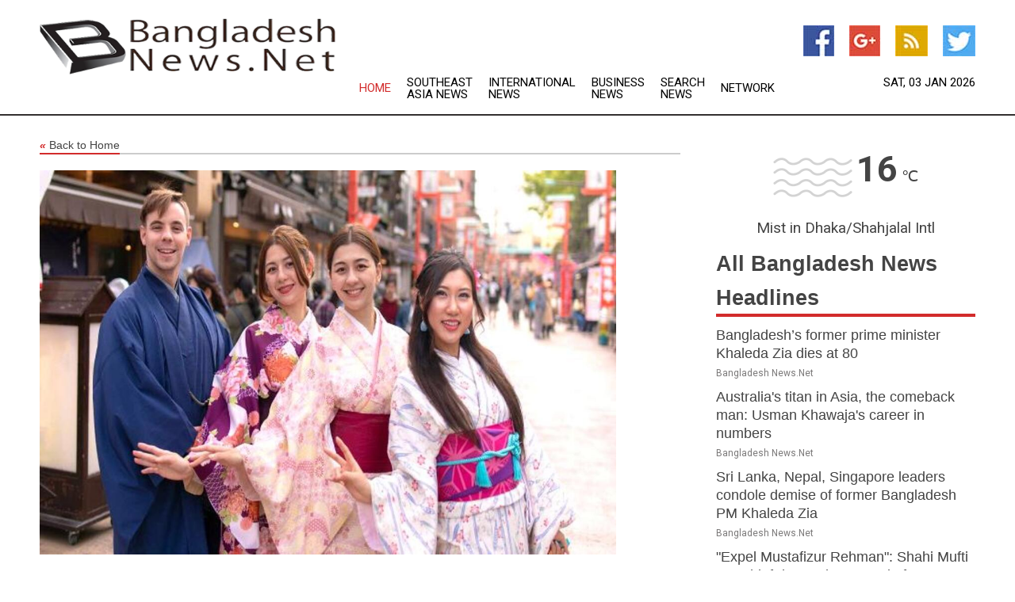

--- FILE ---
content_type: text/html; charset=utf-8
request_url: https://www.bangladeshnews.net/news/274038848/tourists-in-japan-pass-pre-pandemic-levels-in-october
body_size: 14073
content:
<!doctype html>
<html lang="en">
<head>
    <meta name="Powered By" content="Kreatio Platform" />
  <link rel="canonical" href="https://www.bangladeshnews.net/news/274038848/tourists-in-japan-pass-pre-pandemic-levels-in-october"/>
  <meta charset="utf-8"/>
  <meta http-equiv="X-UA-Compatible" content="IE=edge"/>
  <meta name="viewport" content="width=device-width, initial-scale=1, maximum-scale=1, user-scalable=no"/>
    <title>Tourists in Japan pass pre-pandemic levels in October</title>
  <meta name="title" content="Tourists in Japan pass pre-pandemic levels in October">
  <meta name="description" content="Official data showed that visitors to Japan in October exceeded pre-COVID-19 pandemic levels, indicating a full recovery for the first time since border controls were relaxed last year"/>
  <meta name="keywords" content="TOKYO, Japan, visitors to Japan, pre-COVID-19 pandemic levels, Japan National Tourism Organization, foreign visitors, travel restrictions"/>
  <meta name="news_keywords" content="bangladesh news, newspapers, the daily star, independent, prothom alo, dhaka, the new nation, bangla radio, tourism bangladesh" />
  <meta name="robots" content="index, follow" />
  <meta name="revisit-after" content="1 Day" />
  <meta property="og:title" content="Tourists in Japan pass pre-pandemic levels in October" />
  <meta property="og:site_name" content="Bangladesh News" />
  <meta property="og:url" content="https://www.bangladeshnews.net/news/274038848/tourists-in-japan-pass-pre-pandemic-levels-in-october" />
  <meta property="og:description" content="Official data showed that visitors to Japan in October exceeded pre-COVID-19 pandemic levels, indicating a full recovery for the first time since border controls were relaxed last year"/>
  <meta property="og:image" content="https://image.chitra.live/api/v1/wps/2951b0e/2f6d04b4-4249-4826-bff4-67d7852c20d4/0/cus1700196719487-600x315.jpg" />
  <meta property="og:type" content="article" />
  <meta property="og:locale" content="en_US" />
  <meta name="twitter:card" content="summary_large_image" />
  <meta name="twitter:site" content="@Bangladesh News" />
  <meta name="twitter:title" content="Tourists in Japan pass pre-pandemic levels in October" />
  <meta name="twitter:description" content="Official data showed that visitors to Japan in October exceeded pre-COVID-19 pandemic levels, indicating a full recovery for the first time since border controls were relaxed last year"/>
  <meta name="twitter:image" content="https://image.chitra.live/api/v1/wps/2951b0e/2f6d04b4-4249-4826-bff4-67d7852c20d4/0/cus1700196719487-600x315.jpg" />

  <link rel="shortcut icon" href="https://assets.kreatio.net/web/newsnet/favicons/favicon.ico"/>
  <link rel="stylesheet" type="text/css" href="https://assets.kreatio.net/web/newsnet/css/foundation.min.css">
  <link rel="stylesheet" type="text/css" href="https://assets.kreatio.net/web/newsnet/css/red_style.css">
  <link rel="stylesheet" type="text/css" href="https://cdnjs.cloudflare.com/ajax/libs/font-awesome/4.6.3//css/font-awesome.css">
  <script src="https://assets.kreatio.net/web/newsnet/js/app.js"></script>
  <link rel="stylesheet" href="https://cdnjs.cloudflare.com/ajax/libs/tinymce/6.8.2/skins/ui/oxide/skin.min.css">
  <script async src='https://securepubads.g.doubleclick.net/tag/js/gpt.js'></script>
  <script src='https://www.google.com/recaptcha/api.js'></script>
  <script>window.googletag = window.googletag || {cmd: []};
  googletag.cmd.push(function () {
      googletag.defineSlot('/21806386006/Bigpond_TOP/uaenews.net', [[970, 250], [728, 90], [970, 90]], 'div-gpt-ad-3852326-1')
          .addService(googletag.pubads());
      googletag.defineSlot('/21806386006/Bigpond_TOP/uaenews.net', [[300, 250], [300, 600], [160, 600], [120, 600], [320, 50]], 'div-gpt-ad-3852326-2')
          .addService(googletag.pubads());
      googletag.defineOutOfPageSlot('/21806386006/Bigpond_TOP/uaenews.net', 'div-gpt-ad-3852326-3')
          .addService(googletag.pubads());
      googletag.defineSlot('/21806386006/Bigpond_TOP/uaenews.net', [[1, 1]], 'div-gpt-ad-3852326-4')
          .addService(googletag.pubads());

      googletag.pubads().enableSingleRequest();
      googletag.pubads().collapseEmptyDivs();
      googletag.pubads().setCentering(true);
      googletag.enableServices();
  });</script>
  <script async src="https://paht.tech/c/uaenews.net.js"></script>

  <script type="text/javascript">
      window._mNHandle = window._mNHandle || {};
      window._mNHandle.queue = window._mNHandle.queue || [];
      medianet_versionId = "3121199";
  </script>
    <!-- taboola-->
    <script type="text/javascript">
        window._taboola = window._taboola || [];
        _taboola.push({article: 'auto'});
        !function (e, f, u, i) {
            if (!document.getElementById(i)) {
                e.async = 1;
                e.src = u;
                e.id = i;
                f.parentNode.insertBefore(e, f);
            }
        }(document.createElement('script'),
            document.getElementsByTagName('script')[0],
            '//cdn.taboola.com/libtrc/newsnet-network/loader.js',
            'tb_loader_script');
        if (window.performance && typeof window.performance.mark == 'function') {
            window.performance.mark('tbl_ic');
        }
    </script>
    <!--taboola-->
  <style>
      .tox .tox-statusbar {
          display: none !important;
      }
      .red{
          color: red;
      }
      .text h1,
      .text h2,
      .text h3,
      .text h4,
      .text h5,
      .text h6{
          font-size: 24px !important;
          font-weight: 700 !important;
      }
  </style>
</head>
<body>
<!-- header -->
  <!-- Component :: Main-Header--> 
<div class="row expanded header">
  <div class="large-4 columns logo hide-for-small-only">
    <a href="/"><img src="https://assets.kreatio.net/nn_logos/bangladesh-news.png" alt="Bangladesh News"></a></div>

  <div class="large-6 columns navigation">
    <div class="title-bar show-for-small-only"
         data-responsive-toggle="navigation-menu" data-hide-for="medium">
      <button class="menu-icon" type="button" data-toggle></button>
      <div class="title-bar-title" style="margin: 0 20px;">
        <a href="/"><img width="200px" src="https://assets.kreatio.net/nn_logos/bangladesh-news.png"></a>
      </div>
    </div>
    <div class="top-bar" id="navigation-menu">
      <div class="top-bar-left">
        <ul class="dropdown menu" data-dropdown-menu>
          <li class="active"><a href="/">Home</a></li>
            <li>
              <a href="/category/southeast-asia-news">Southeast Asia
                News</a>
            </li>
            <li>
              <a href="/category/breaking-international-news">International
                News</a>
            </li>
            <li>
              <a href="/category/breaking-business-news">Business
                News</a>
            </li>
          <li><a href="/archive">Search News</a></li>
          <li><a href="http://www.themainstreammedia.com/">Network</a></li>
        </ul>
      </div>
    </div>
  </div>

  <div class="large-2 columns socail_icon hide-for-small-only">
    <ul class="menu float-right">
      <li><a href="http://www.facebook.com/pages/Bangladesh-News/120689814658705" target="_blank"><img
        src="https://assets.kreatio.net/web/newsnet/images/facebook.jpg"
        alt="facebook"></a></li>
      <li><a href="https://plus.google.com/113459369939959600799" target="_blank"><img
        src="https://assets.kreatio.net/web/newsnet/images/google_pls.jpg"
        alt="google"></a></li>
      <li><a href="https://feeds.bangladeshnews.net/rss/ba01aa42514dc37d" target="_blank"><img
        src="https://assets.kreatio.net/web/newsnet/images/rss_feed.jpg"
        alt="rss"></a></li>
      <li><a href="https://twitter.com/BangladeshNews1" target="_blank"><img
        src="https://assets.kreatio.net/web/newsnet/images/twitter.jpg"
        alt="twitter"></a></li>
    </ul>
    <div class="datemain float-right hide-for-small-only" id="bnn-date"></div>


  </div>
</div>


<!-- End of header -->

<!-- Ads -->
<div class="row expanded ad_temp">

  <!-- Ad 728x90 (TOP) -->
  <div
    class="large-12 medium-12 columns text-left top_add hide-for-small-only">

    <center>
      <div id='div-gpt-ad-3852326-1'>
        <script>
            googletag.cmd.push(function () {
                googletag.display('div-gpt-ad-3852326-1');
            });
        </script>
      </div>
    </center>

  </div>
  <!-- End of ad -->

</div>
<!-- End of ads -->


<div class="row expanded content">
  <div class="large-9 medium-8 columns left_content">
    <div class="row expanded breadcrum">
      <div class="large-12 medium-12 columns">
        <h4>
          <span><a href="/"><i>«</i>Back to Home</a></span>
        </h4>
      </div>
    </div>
    <div class="row expanded single_news">
  <div class="large-12 columns">
    <div class="article_image">
        <img src="https://image.chitra.live/api/v1/wps/ea91a50/2f6d04b4-4249-4826-bff4-67d7852c20d4/0/cus1700196719487-1156x770.jpg" alt="Tourists in Japan pass pre-pandemic levels in October" width="100%">
    </div>
    <div class="title_text">
      <h2>
        <a href="#">Tourists in Japan pass pre-pandemic levels in October</a>
      </h2>
      <p>Robert Besser
        <br>20 Nov 2023, 03:43 GMT+
          </p>
    </div>
    <div class="detail_text">
      <div class="text">
            <p>TOKYO, Japan: Official data released this week showed that visitors to Japan in October exceeded pre-COVID-19 pandemic levels, indicating a full recovery for the first time since border controls were relaxed last year.</p> <p>Data from the Japan National Tourism Organization (JNTO) showed that the number of foreign visitors for business and leisure rose to 2.52 million in October, from 2.18 million in September.</p> <p>Visitor numbers rose to 100.8 percent of 2019 levels before the start of COVID-19, which led to the adoption of travel restrictions around the world.</p> <p>Ending some of the world's strictest border restrictions in October 2022, Japan resumed visa-free travel for many countries, eventually scrapping all remaining controls in May.</p> <p>Boosted by a weakening yen that made Japan a cost-effective destination, visitor arrivals exceeded two million for each of the five months through October.</p> <p>The JNTO said that the October figures were supported by a recovery in international flights to 80 percent of pre-pandemic levels, as well as strong demand from Southeast Asia, North America, Europe and Australia, while travelers from Canada, Mexico, and Germany reached all-time highs for any month.</p> <p>However, visitors from mainland China are still 65 percent below October 2019 figures, when Chinese visitors accounted for nearly a third of all visitors and 40 percent of all tourist spending in Japan.</p> <p>JNTO data showed that some 20 million people visited Japan in the first ten months of 2023, compared with the record of around 32 million in 2019.</p> <p> </p> <p> </p>
        <p></p>
      </div>
    </div>
  </div>
  <div class="large-12 medium-12 columns share_icon">
    <h3>
      <span><a href="#">Share article:</a></span>
    </h3>
    <div class="sharethis-inline-share-buttons"></div>
  </div>
  <div class="large-12 medium-12 columns hide-for-small-only">
    <div class="detail_text">
      <div id="contentad338226"></div>
      <script type="text/javascript">
          (function (d) {
              var params =
                  {
                      id: "d5a9be96-e246-4ac5-9d21-4b034439109c",
                      d: "ZGVsaGluZXdzLm5ldA==",
                      wid: "338226",
                      cb: (new Date()).getTime()
                  };

              var qs = [];
              for (var key in params) qs.push(key + '=' + encodeURIComponent(params[key]));
              var s = d.createElement('script');
              s.type = 'text/javascript';
              s.async = true;
              var p = 'https:' == document.location.protocol ? 'https' : 'http';
              s.src = p + "://api.content-ad.net/Scripts/widget2.aspx?" + qs.join('&');
              d.getElementById("contentad338226").appendChild(s);
          })(document);
      </script>
    </div>
  </div>
</div>

    <div class="column row collapse show-for-small-only">
      <div class="large-12 medium-12 columns">

        <div id='div-gpt-ad-3852326-2'>
          <script>
              googletag.cmd.push(function() {
                  googletag.display('div-gpt-ad-3852326-2');
              });
          </script>
        </div>

      </div>
    </div>
    <!-- Ad 600x250 -->
    <div class="row column collapse">
      <div class="large-12 medium-12 columns">

        <div id="318873353">
          <script type="text/javascript">
              try {
                  window._mNHandle.queue.push(function (){
                      window._mNDetails.loadTag("318873353", "600x250", "318873353");
                  });
              }
              catch (error) {}
          </script>
        </div>

      </div>
    </div>
    <!-- End of ad -->
    <!-- Taboola -->
    <div class="row column collapse">
  <div class="large-12 medium-12 columns">

    <div id="taboola-below-article-thumbnails"></div>
    <script type="text/javascript">
        window._taboola = window._taboola || [];
        _taboola.push({
            mode: 'alternating-thumbnails-a',
            container: 'taboola-below-article-thumbnails',
            placement: 'Below Article Thumbnails',
            target_type: 'mix'
        });
    </script>

  </div>
</div>

    <!-- Taboola -->
    <div class="row expanded moreus_news" ng-controller="MoreCtrl">
  <div class="large-12 medium-12 columns">
    <h3><span>More Bangladesh News</span></h3>
    <a href="/category/bangladesh-news" class="access_more">Access More</a>
  </div>
    <div class="large-6 columns">
        <div class="media-object">
          <div class="media-object-section">
            <a href="/news/278783518/bangladesh-s-former-prime-minister-khaleda-zia-dies-at-80">
              <img src="https://image.chitra.live/api/v1/wps/415affa/138887f6-27f9-443c-8546-8a8c9985523b/1/6-Khaleda-Zia-200x200.jpg" width="153px">
            </a>
          </div>
          <div class="media-object-section">
            <h5><a title="" href="/news/278783518/bangladesh-s-former-prime-minister-khaleda-zia-dies-at-80">Bangladesh’s former prime minister Khaleda Zia dies at 80</a>
</h5>
            <p class="date">Bangladesh News.Net</p>
          </div>
        </div>
        <div class="media-object">
          <div class="media-object-section">
            <a href="/news/278786958/australia-titan-in-asia-the-comeback-man-usman-khawaja-career-in-numbers">
              <img src="https://image.chitra.live/api/v1/wps/229c1a0/b0b9ff69-4fe6-4369-b909-bbf949735684/0/ANI-20260102134748-200x200.jpg" width="153px">
            </a>
          </div>
          <div class="media-object-section">
            <h5><a title="" href="/news/278786958/australia-titan-in-asia-the-comeback-man-usman-khawaja-career-in-numbers">Australia&#39;s titan in Asia, the comeback man: Usman Khawaja&#39;s career in numbers</a>
</h5>
            <p class="date">Bangladesh News.Net</p>
          </div>
        </div>
        <div class="media-object">
          <div class="media-object-section">
            <a href="/news/278786908/sri-lanka-nepal-singapore-leaders-condole-demise-of-former-bangladesh-pm-khaleda-zia">
              <img src="https://image.chitra.live/api/v1/wps/172bca2/2e6a85e0-33e3-4506-bc3c-51304f2a4793/0/ANI-20260102125001-200x200.jpg" width="153px">
            </a>
          </div>
          <div class="media-object-section">
            <h5><a title="" href="/news/278786908/sri-lanka-nepal-singapore-leaders-condole-demise-of-former-bangladesh-pm-khaleda-zia">Sri Lanka, Nepal, Singapore leaders condole demise of former Bangladesh PM Khaleda Zia</a>
</h5>
            <p class="date">Bangladesh News.Net</p>
          </div>
        </div>
        <div class="media-object">
          <div class="media-object-section">
            <a href="/news/278786839/expel-mustafizur-rehman-shahi-mufti-up-chief-demands-removal-of-bangladeshi-player-from-kkr">
              <img src="https://image.chitra.live/api/v1/wps/5835169/b1293709-5f9e-4b58-92d7-1306bf57d830/0/ANI-20260102114837-200x200.jpg" width="153px">
            </a>
          </div>
          <div class="media-object-section">
            <h5><a title="" href="/news/278786839/expel-mustafizur-rehman-shahi-mufti-up-chief-demands-removal-of-bangladeshi-player-from-kkr">&quot;Expel Mustafizur Rehman&quot;: Shahi Mufti UP Chief demands removal of Bangladeshi player from KKR</a>
</h5>
            <p class="date">Bangladesh News.Net</p>
          </div>
        </div>
        <div class="media-object">
          <div class="media-object-section">
            <a href="/news/278786807/india-leadership-crucial-for-indian-ocean-and-south-asian-stability-sajith-premadasa">
              <img src="https://image.chitra.live/api/v1/wps/493ecfd/813106d1-65c8-4fb0-8440-151697625684/0/ANI-20260102110535-200x200.jpg" width="153px">
            </a>
          </div>
          <div class="media-object-section">
            <h5><a title="" href="/news/278786807/india-leadership-crucial-for-indian-ocean-and-south-asian-stability-sajith-premadasa">India&#39;s leadership crucial for Indian ocean and South Asian stability : Sajith Premadasa</a>
</h5>
            <p class="date">Bangladesh News.Net</p>
          </div>
        </div>
        <div class="media-object">
          <div class="media-object-section">
            <a href="/news/278786774/shah-rukh-khan-should-apologise-to-nation-imam-umer-ahmed-ilyasi-on-kkr-picking-bangladesh-player">
              <img src="https://image.chitra.live/api/v1/wps/f9dc8bd/00a2b7f2-f3da-4181-a137-e57a691f4f65/0/ANI-20260102100306-200x200.jpg" width="153px">
            </a>
          </div>
          <div class="media-object-section">
            <h5><a title="" href="/news/278786774/shah-rukh-khan-should-apologise-to-nation-imam-umer-ahmed-ilyasi-on-kkr-picking-bangladesh-player">&quot;Shah Rukh Khan should apologise to nation&quot;: Imam Umer Ahmed Ilyasi on KKR picking Bangladesh player</a>
</h5>
            <p class="date">Bangladesh News.Net</p>
          </div>
        </div>
        <div class="media-object">
          <div class="media-object-section">
            <a href="/news/278786773/family-of-hindu-man-attacked-in-bangladesh-in-shock-say-they-are-unable-to-understand-attack-motive">
              <img src="https://image.chitra.live/api/v1/wps/e35b434/c70c5fdf-f571-49b6-ac03-c5ce139b90b1/0/ANI-20260102095233-200x200.jpg" width="153px">
            </a>
          </div>
          <div class="media-object-section">
            <h5><a title="" href="/news/278786773/family-of-hindu-man-attacked-in-bangladesh-in-shock-say-they-are-unable-to-understand-attack-motive">Family of Hindu man attacked in Bangladesh in shock, say they are unable to understand attack motive</a>
</h5>
            <p class="date">Bangladesh News.Net</p>
          </div>
        </div>
        <div class="media-object">
          <div class="media-object-section">
            <a href="/news/278786716/who-put-bangladeshi-players-in-ipl-pool-question-for-bcci-congress-supriya-shrinate-on-kkr-selection-of-bangladeshi-player">
              <img src="https://image.chitra.live/api/v1/wps/1ba7951/1d32cc22-1223-4662-97d6-24f4a6abe5a2/0/ANI-20260102085135-200x200.jpg" width="153px">
            </a>
          </div>
          <div class="media-object-section">
            <h5><a title="" href="/news/278786716/who-put-bangladeshi-players-in-ipl-pool-question-for-bcci-congress-supriya-shrinate-on-kkr-selection-of-bangladeshi-player">&quot;Who put Bangladeshi players in IPL pool, question for BCCI&quot;: Congress&#39; Supriya Shrinate on KKR&#39;s selection of Bangladeshi player</a>
</h5>
            <p class="date">Bangladesh News.Net</p>
          </div>
        </div>
        <div class="media-object">
          <div class="media-object-section">
            <a href="/news/278786614/how-india-exercises-right-to-defend-itself-is-up-to-india-says-eam">
              <img src="https://image.chitra.live/api/v1/wps/e066fa6/e29e4e09-b27f-4fb1-ae27-7211d91c58a6/0/ANI-20260102072846-200x200.jpg" width="153px">
            </a>
          </div>
          <div class="media-object-section">
            <h5><a title="" href="/news/278786614/how-india-exercises-right-to-defend-itself-is-up-to-india-says-eam">&quot;How India exercises right to defend itself is up to India,&quot; says EAM</a>
</h5>
            <p class="date">Bangladesh News.Net</p>
          </div>
        </div>
        <div class="media-object">
          <div class="media-object-section">
            <a href="/news/278786558/all-india-imam-association-seeks-action-against-devkinandan-thakur-over-shah-rukh-khan-remarks">
              <img src="https://image.chitra.live/api/v1/wps/87b05cf/286429e8-9b3d-406b-9e11-94aa307d4372/0/ANI-20260102061323-200x200.jpg" width="153px">
            </a>
          </div>
          <div class="media-object-section">
            <h5><a title="" href="/news/278786558/all-india-imam-association-seeks-action-against-devkinandan-thakur-over-shah-rukh-khan-remarks">All India Imam Association seeks action against Devkinandan Thakur over Shah Rukh Khan remarks</a>
</h5>
            <p class="date">Bangladesh News.Net</p>
          </div>
        </div>
        <div class="media-object">
          <div class="media-object-section">
            <a href="/news/278786553/we-request-shah-rukh-khan-to-remove-bangladeshi-from-his-team-shiv-sena-leader-sanjay-nirupam">
              <img src="https://image.chitra.live/api/v1/wps/198adab/e1e38493-a911-444d-aff6-a670bd574776/0/ANI-20260102055314-200x200.jpg" width="153px">
            </a>
          </div>
          <div class="media-object-section">
            <h5><a title="" href="/news/278786553/we-request-shah-rukh-khan-to-remove-bangladeshi-from-his-team-shiv-sena-leader-sanjay-nirupam">&quot;We request Shah Rukh Khan to remove Bangladeshi from his team&quot;: Shiv Sena leader Sanjay Nirupam</a>
</h5>
            <p class="date">Bangladesh News.Net</p>
          </div>
        </div>
    </div>
    <div class="large-6 columns">
        <div class="media-object">
          <div class="media-object-section">
            <a href="/news/278786514/violence-not-limited-to-hindus-other-minorities-also-affected-in-bangladesh-former-diplomat-kp-fabian">
              <img src="https://image.chitra.live/api/v1/wps/ba6f0f5/9179f6c2-2afd-4955-9bef-edf8ce5b2580/0/ANI-20260102053210-200x200.jpg" width="153px">
            </a>
          </div>
          <div class="media-object-section">
            <h5><a title="" href="/news/278786514/violence-not-limited-to-hindus-other-minorities-also-affected-in-bangladesh-former-diplomat-kp-fabian">Violence not limited to Hindus, other minorities also affected in Bangladesh: Former diplomat KP Fabian</a>
</h5>
            <p class="date">Bangladesh News.Net</p>
          </div>
        </div>
        <div class="media-object">
          <div class="media-object-section">
            <a href="/news/278786512/people-like-shah-rukh-khan-are-traitors-they-eat-in-india-sing-praises-of-pakistan-bangladesh-bjp-sangeet-singh-som">
              <img src="https://image.chitra.live/api/v1/wps/a9c2dfa/28847972-1d37-4980-af8b-5db4d9f58e8e/0/ANI-20260102052456-200x200.jpg" width="153px">
            </a>
          </div>
          <div class="media-object-section">
            <h5><a title="" href="/news/278786512/people-like-shah-rukh-khan-are-traitors-they-eat-in-india-sing-praises-of-pakistan-bangladesh-bjp-sangeet-singh-som">&quot;People like Shah Rukh Khan are traitors; they eat in India, sing praises of Pakistan, Bangladesh&quot;: BJP&#39;s Sangeet Singh Som</a>
</h5>
            <p class="date">Bangladesh News.Net</p>
          </div>
        </div>
        <div class="media-object">
          <div class="media-object-section">
            <a href="/news/278786510/sri-lanka-announce-squad-for-icc-under-19-men-cricket-world-cup">
              <img src="https://image.chitra.live/api/v1/wps/f8d5acb/06fdce92-12cc-48be-a785-8635830b9c01/0/ANI-20260102052410-200x200.jpg" width="153px">
            </a>
          </div>
          <div class="media-object-section">
            <h5><a title="" href="/news/278786510/sri-lanka-announce-squad-for-icc-under-19-men-cricket-world-cup">Sri Lanka announce squad for ICC Under-19 Men&#39;s Cricket World Cup</a>
</h5>
            <p class="date">Bangladesh News.Net</p>
          </div>
        </div>
        <div class="media-object">
          <div class="media-object-section">
            <a href="/news/278786493/shah-rukh-khan-should-immediately-remove-that-bangladeshi-cricketer-shiv-sena-spokesperson-anand-dubey">
              <img src="https://image.chitra.live/api/v1/wps/7c6893c/ff02d538-a4a3-4754-bcf6-c90155b15eca/0/ANI-20260102044947-200x200.jpg" width="153px">
            </a>
          </div>
          <div class="media-object-section">
            <h5><a title="" href="/news/278786493/shah-rukh-khan-should-immediately-remove-that-bangladeshi-cricketer-shiv-sena-spokesperson-anand-dubey">&quot;Shah Rukh Khan should immediately remove that Bangladeshi cricketer&quot; Shiv Sena spokesperson Anand Dubey</a>
</h5>
            <p class="date">Bangladesh News.Net</p>
          </div>
        </div>
        <div class="media-object">
          <div class="media-object-section">
            <a href="/news/278786450/it-is-not-an-act-of-betrayal-shahabuddin-razvi-barelvi-on-shah-rukh-khan-kkr-selecting-bangladeshi-player-in-ipl">
              <img src="https://image.chitra.live/api/v1/wps/3edafff/0aa3a321-bd8e-49f2-95cf-9b158668093c/0/ANI-20260102040109-200x200.jpg" width="153px">
            </a>
          </div>
          <div class="media-object-section">
            <h5><a title="" href="/news/278786450/it-is-not-an-act-of-betrayal-shahabuddin-razvi-barelvi-on-shah-rukh-khan-kkr-selecting-bangladeshi-player-in-ipl">&quot;It is not an act of betrayal&quot;: Shahabuddin Razvi Barelvi on Shah Rukh Khan&#39;s KKR selecting Bangladeshi player in IPL</a>
</h5>
            <p class="date">Bangladesh News.Net</p>
          </div>
        </div>
        <div class="media-object">
          <div class="media-object-section">
            <a href="/news/278786434/bjp-and-their-vichar-parivaar-congress-priyank-kharge-criticises-bjp-for-outrage-on-inclusion-of-bangladesh-player-in-ipl">
              <img src="https://image.chitra.live/api/v1/wps/edd577a/98418613-f45e-43d9-9c0a-8203834005f5/0/ANI-20260102032820-200x200.jpg" width="153px">
            </a>
          </div>
          <div class="media-object-section">
            <h5><a title="" href="/news/278786434/bjp-and-their-vichar-parivaar-congress-priyank-kharge-criticises-bjp-for-outrage-on-inclusion-of-bangladesh-player-in-ipl">&quot;BJP and their &quot;Vichar Parivaar&quot;: Congress&#39; Priyank Kharge criticises BJP for outrage on inclusion of Bangladesh player in IPL</a>
</h5>
            <p class="date">Bangladesh News.Net</p>
          </div>
        </div>
        <div class="media-object">
          <div class="media-object-section">
            <a href="/news/278786433/not-appropriate-to-talk-about-shah-rukh-khan-in-this-way-congress-mp-tariq-anwar-on-devkinandan-thakur-remarks">
              <img src="https://image.chitra.live/api/v1/wps/32c2820/4c4da664-8c0e-4708-8e2b-081e27e42511/0/ANI-20260102032720-200x200.jpg" width="153px">
            </a>
          </div>
          <div class="media-object-section">
            <h5><a title="" href="/news/278786433/not-appropriate-to-talk-about-shah-rukh-khan-in-this-way-congress-mp-tariq-anwar-on-devkinandan-thakur-remarks">&quot;Not appropriate to talk about Shah Rukh Khan in this way&quot;: Congress MP Tariq Anwar on Devkinandan Thakur&#39;s remarks</a>
</h5>
            <p class="date">Bangladesh News.Net</p>
          </div>
        </div>
        <div class="media-object">
          <div class="media-object-section">
            <a href="/news/278786360/attack-on-india-pluralism-congress-manickam-tagore-slams-traitor-remark-against-shah-rukh-khan">
              <img src="https://image.chitra.live/api/v1/wps/409f027/fd21dda8-30bf-46c0-b533-08a6d1df19ff/0/ANI-20260102010851-200x200.jpg" width="153px">
            </a>
          </div>
          <div class="media-object-section">
            <h5><a title="" href="/news/278786360/attack-on-india-pluralism-congress-manickam-tagore-slams-traitor-remark-against-shah-rukh-khan">&quot;Attack on India&#39;s pluralism&quot;: Congress&#39; Manickam Tagore slams &#39;traitor&#39; remark against Shah Rukh Khan</a>
</h5>
            <p class="date">Bangladesh News.Net</p>
          </div>
        </div>
        <div class="media-object">
          <div class="media-object-section">
            <a href="/news/278786347/india-must-rely-on-diplomacy-former-diplomat-kp-fabian-on-bangladesh-issue">
              <img src="https://image.chitra.live/api/v1/wps/b192da3/f5e77728-2d24-4cb1-890a-85f894dc0384/0/ANI-20260102005842-200x200.jpg" width="153px">
            </a>
          </div>
          <div class="media-object-section">
            <h5><a title="" href="/news/278786347/india-must-rely-on-diplomacy-former-diplomat-kp-fabian-on-bangladesh-issue">India must rely on diplomacy: Former Diplomat KP Fabian on Bangladesh issue</a>
</h5>
            <p class="date">Bangladesh News.Net</p>
          </div>
        </div>
        <div class="media-object">
          <div class="media-object-section">
            <a href="/news/278786303/saarc-spirit-is-alive-muhammad-yunus-calls-to-revitalise-the-south-asian-grouping">
              <img src="https://image.chitra.live/api/v1/wps/c6d8922/434627ff-a4b5-4fb5-b676-b257976ddee0/0/ANI-20260101164740-200x200.jpg" width="153px">
            </a>
          </div>
          <div class="media-object-section">
            <h5><a title="" href="/news/278786303/saarc-spirit-is-alive-muhammad-yunus-calls-to-revitalise-the-south-asian-grouping">&quot;SAARC spirit is alive&quot;: Muhammad Yunus calls to revitalise the South-Asian grouping</a>
</h5>
            <p class="date">Bangladesh News.Net</p>
          </div>
        </div>
    </div>
</div>

    <div class="column row collapse show-for-small-only">
      <div class="large-12 medium-12 columns">

        <div id='div-gpt-ad-3852326-2'>
          <script>
              googletag.cmd.push(function() {
                  googletag.display('div-gpt-ad-3852326-2');
              });
          </script>
        </div>

      </div>
    </div>
    <div class="row expanded">
      <div class="large-12 medium-12 columns">
        <div class="row expanded signupnws">
          <div class="large-6 columns">
            <h2>Sign up for Bangladesh News</h2>
            <p>a daily newsletter full of things to discuss over
              drinks.and the great thing is that it's on the house!</p>
          </div>
          <div class="large-6 columns">
            <form
              action="https://subscription.themainstreammedia.com/?p=subscribe"
              method="post">
              <input type="text" name="email" placeholder="Your email address"
                     required>
              <button type="submit" class="button">Submit</button>
            </form>
          </div>
        </div>
      </div>
    </div>
    <div class="row expanded single_news">
      <div
        class="large-12 medium-12 columns text-center hide-for-small-only">
        <div class="detail_text"></div>
      </div>
    </div>
  </div>
  <!-- Side bar -->
    <div class="large-3 medium-4 columns right_sidebar">
    <!-- weather -->
      <!-- Component :: Weather-Block--> 
<div class="remote_component" id = 9690c96f-dc4b-9209-9a32-98af0c17491b></div>


    <!-- End of weather -->

    <!-- All headlines -->
    <div class="row column headline">
  <div class="large-12 medium-12 columns">
    <h3>
      <span><a href="/category/bangladesh-news">All Bangladesh News Headlines</a></span>
    </h3>
    <div class="outer_head">
        <div class="single_head">
          <h6>
            <a title="" href="/news/278783518/bangladesh-s-former-prime-minister-khaleda-zia-dies-at-80">Bangladesh’s former prime minister Khaleda Zia dies at 80</a>

          </h6>
          <p class="date">Bangladesh News.Net</p>
        </div>
        <div class="single_head">
          <h6>
            <a title="" href="/news/278786958/australia-titan-in-asia-the-comeback-man-usman-khawaja-career-in-numbers">Australia&#39;s titan in Asia, the comeback man: Usman Khawaja&#39;s career in numbers</a>

          </h6>
          <p class="date">Bangladesh News.Net</p>
        </div>
        <div class="single_head">
          <h6>
            <a title="" href="/news/278786908/sri-lanka-nepal-singapore-leaders-condole-demise-of-former-bangladesh-pm-khaleda-zia">Sri Lanka, Nepal, Singapore leaders condole demise of former Bangladesh PM Khaleda Zia</a>

          </h6>
          <p class="date">Bangladesh News.Net</p>
        </div>
        <div class="single_head">
          <h6>
            <a title="" href="/news/278786839/expel-mustafizur-rehman-shahi-mufti-up-chief-demands-removal-of-bangladeshi-player-from-kkr">&quot;Expel Mustafizur Rehman&quot;: Shahi Mufti UP Chief demands removal of Bangladeshi player from KKR</a>

          </h6>
          <p class="date">Bangladesh News.Net</p>
        </div>
        <div class="single_head">
          <h6>
            <a title="" href="/news/278786807/india-leadership-crucial-for-indian-ocean-and-south-asian-stability-sajith-premadasa">India&#39;s leadership crucial for Indian ocean and South Asian stability : Sajith Premadasa</a>

          </h6>
          <p class="date">Bangladesh News.Net</p>
        </div>
        <div class="single_head">
          <h6>
            <a title="" href="/news/278786774/shah-rukh-khan-should-apologise-to-nation-imam-umer-ahmed-ilyasi-on-kkr-picking-bangladesh-player">&quot;Shah Rukh Khan should apologise to nation&quot;: Imam Umer Ahmed Ilyasi on KKR picking Bangladesh player</a>

          </h6>
          <p class="date">Bangladesh News.Net</p>
        </div>
        <div class="single_head">
          <h6>
            <a title="" href="/news/278786773/family-of-hindu-man-attacked-in-bangladesh-in-shock-say-they-are-unable-to-understand-attack-motive">Family of Hindu man attacked in Bangladesh in shock, say they are unable to understand attack motive</a>

          </h6>
          <p class="date">Bangladesh News.Net</p>
        </div>
        <div class="single_head">
          <h6>
            <a title="" href="/news/278786716/who-put-bangladeshi-players-in-ipl-pool-question-for-bcci-congress-supriya-shrinate-on-kkr-selection-of-bangladeshi-player">&quot;Who put Bangladeshi players in IPL pool, question for BCCI&quot;: Congress&#39; Supriya Shrinate on KKR&#39;s selection of Bangladeshi player</a>

          </h6>
          <p class="date">Bangladesh News.Net</p>
        </div>
        <div class="single_head">
          <h6>
            <a title="" href="/news/278786614/how-india-exercises-right-to-defend-itself-is-up-to-india-says-eam">&quot;How India exercises right to defend itself is up to India,&quot; says EAM</a>

          </h6>
          <p class="date">Bangladesh News.Net</p>
        </div>
        <div class="single_head">
          <h6>
            <a title="" href="/news/278786558/all-india-imam-association-seeks-action-against-devkinandan-thakur-over-shah-rukh-khan-remarks">All India Imam Association seeks action against Devkinandan Thakur over Shah Rukh Khan remarks</a>

          </h6>
          <p class="date">Bangladesh News.Net</p>
        </div>
        <div class="single_head">
          <h6>
            <a title="" href="/news/278786553/we-request-shah-rukh-khan-to-remove-bangladeshi-from-his-team-shiv-sena-leader-sanjay-nirupam">&quot;We request Shah Rukh Khan to remove Bangladeshi from his team&quot;: Shiv Sena leader Sanjay Nirupam</a>

          </h6>
          <p class="date">Bangladesh News.Net</p>
        </div>
        <div class="single_head">
          <h6>
            <a title="" href="/news/278786514/violence-not-limited-to-hindus-other-minorities-also-affected-in-bangladesh-former-diplomat-kp-fabian">Violence not limited to Hindus, other minorities also affected in Bangladesh: Former diplomat KP Fabian</a>

          </h6>
          <p class="date">Bangladesh News.Net</p>
        </div>
        <div class="single_head">
          <h6>
            <a title="" href="/news/278786512/people-like-shah-rukh-khan-are-traitors-they-eat-in-india-sing-praises-of-pakistan-bangladesh-bjp-sangeet-singh-som">&quot;People like Shah Rukh Khan are traitors; they eat in India, sing praises of Pakistan, Bangladesh&quot;: BJP&#39;s Sangeet Singh Som</a>

          </h6>
          <p class="date">Bangladesh News.Net</p>
        </div>
        <div class="single_head">
          <h6>
            <a title="" href="/news/278786510/sri-lanka-announce-squad-for-icc-under-19-men-cricket-world-cup">Sri Lanka announce squad for ICC Under-19 Men&#39;s Cricket World Cup</a>

          </h6>
          <p class="date">Bangladesh News.Net</p>
        </div>
        <div class="single_head">
          <h6>
            <a title="" href="/news/278786493/shah-rukh-khan-should-immediately-remove-that-bangladeshi-cricketer-shiv-sena-spokesperson-anand-dubey">&quot;Shah Rukh Khan should immediately remove that Bangladeshi cricketer&quot; Shiv Sena spokesperson Anand Dubey</a>

          </h6>
          <p class="date">Bangladesh News.Net</p>
        </div>
        <div class="single_head">
          <h6>
            <a title="" href="/news/278786450/it-is-not-an-act-of-betrayal-shahabuddin-razvi-barelvi-on-shah-rukh-khan-kkr-selecting-bangladeshi-player-in-ipl">&quot;It is not an act of betrayal&quot;: Shahabuddin Razvi Barelvi on Shah Rukh Khan&#39;s KKR selecting Bangladeshi player in IPL</a>

          </h6>
          <p class="date">Bangladesh News.Net</p>
        </div>
        <div class="single_head">
          <h6>
            <a title="" href="/news/278786434/bjp-and-their-vichar-parivaar-congress-priyank-kharge-criticises-bjp-for-outrage-on-inclusion-of-bangladesh-player-in-ipl">&quot;BJP and their &quot;Vichar Parivaar&quot;: Congress&#39; Priyank Kharge criticises BJP for outrage on inclusion of Bangladesh player in IPL</a>

          </h6>
          <p class="date">Bangladesh News.Net</p>
        </div>
        <div class="single_head">
          <h6>
            <a title="" href="/news/278786433/not-appropriate-to-talk-about-shah-rukh-khan-in-this-way-congress-mp-tariq-anwar-on-devkinandan-thakur-remarks">&quot;Not appropriate to talk about Shah Rukh Khan in this way&quot;: Congress MP Tariq Anwar on Devkinandan Thakur&#39;s remarks</a>

          </h6>
          <p class="date">Bangladesh News.Net</p>
        </div>
        <div class="single_head">
          <h6>
            <a title="" href="/news/278786360/attack-on-india-pluralism-congress-manickam-tagore-slams-traitor-remark-against-shah-rukh-khan">&quot;Attack on India&#39;s pluralism&quot;: Congress&#39; Manickam Tagore slams &#39;traitor&#39; remark against Shah Rukh Khan</a>

          </h6>
          <p class="date">Bangladesh News.Net</p>
        </div>
        <div class="single_head">
          <h6>
            <a title="" href="/news/278786347/india-must-rely-on-diplomacy-former-diplomat-kp-fabian-on-bangladesh-issue">India must rely on diplomacy: Former Diplomat KP Fabian on Bangladesh issue</a>

          </h6>
          <p class="date">Bangladesh News.Net</p>
        </div>
        <div class="single_head">
          <h6>
            <a title="" href="/news/278786303/saarc-spirit-is-alive-muhammad-yunus-calls-to-revitalise-the-south-asian-grouping">&quot;SAARC spirit is alive&quot;: Muhammad Yunus calls to revitalise the South-Asian grouping</a>

          </h6>
          <p class="date">Bangladesh News.Net</p>
        </div>
        <div class="single_head">
          <h6>
            <a title="" href="/news/278786302/people-like-shah-rukh-khan-are-traitors-bjp-leader-sangeet-som-on-kkr-selecting-bangladeshi-cricket-player">&quot;People like Shah Rukh Khan are traitors&quot;: BJP leader Sangeet Som on KKR selecting Bangladeshi cricket player</a>

          </h6>
          <p class="date">Bangladesh News.Net</p>
        </div>
        <div class="single_head">
          <h6>
            <a title="" href="/news/278786209/abhishek-banerjee-trying-to-mimic-rahul-gandhi-congress-adhir-ranjan-chowdhury">&quot;Abhishek Banerjee trying to mimic Rahul Gandhi&quot;: Congress&#39; Adhir Ranjan Chowdhury</a>

          </h6>
          <p class="date">Bangladesh News.Net</p>
        </div>
        <div class="single_head">
          <h6>
            <a title="" href="/news/278786159/his-actions-have-been-those-of-traitor-swami-rambhadracharya-criticises-srk-over-inclusion-of-bangladeshi-player-in-kkr">&quot;His actions have been those of traitor&quot;: Swami Rambhadracharya criticises SRK over inclusion of Bangladeshi player in KKR</a>

          </h6>
          <p class="date">Bangladesh News.Net</p>
        </div>
        <div class="single_head">
          <h6>
            <a title="" href="/news/278786156/how-can-someone-be-so-heartless-spiritual-leader-devkinandan-thakur-slams-srk-over-bangladeshi-player-inclusion-in-kkr">&quot;How can someone be so heartless&quot;: Spiritual leader Devkinandan Thakur slams SRK over Bangladeshi player inclusion in KKR</a>

          </h6>
          <p class="date">Bangladesh News.Net</p>
        </div>
        <div class="single_head">
          <h6>
            <a title="" href="/news/278786149/maharashtra-minority-commission-chairman-demands-removal-of-bangladeshi-player-from-kkr-squad">Maharashtra Minority Commission Chairman demands removal of Bangladeshi player from KKR squad</a>

          </h6>
          <p class="date">Bangladesh News.Net</p>
        </div>
        <div class="single_head">
          <h6>
            <a title="" href="/news/278785874/real-test-for-modi-govt-to-restore-good-old-relations-with-bangladesh-asaduddin-owaisi">Real test for Modi govt to restore good old relations with Bangladesh: Asaduddin Owaisi</a>

          </h6>
          <p class="date">Bangladesh News.Net</p>
        </div>
        <div class="single_head">
          <h6>
            <a title="" href="/news/278785399/hindus-being-killed-under-yunus-govt-vhp-urges-un-intervention-in-bangladesh-cites-human-rights-body-report">&quot;Hindus being killed under Yunus govt&quot;: VHP urges UN intervention in Bangladesh; cites human rights body report</a>

          </h6>
          <p class="date">Bangladesh News.Net</p>
        </div>
        <div class="single_head">
          <h6>
            <a title="" href="/news/278785387/remove-that-cricketer-spiritual-leader-devkinandan-thakur-slams-kkr-for-buying-bangladesh-mustafizur-rahman-in-squad-for-ipl">&quot;Remove that cricketer&quot;: Spiritual leader Devkinandan Thakur slams KKR for buying Bangladesh&#39;s Mustafizur Rahman in squad for IPL</a>

          </h6>
          <p class="date">Bangladesh News.Net</p>
        </div>
        <div class="single_head">
          <h6>
            <a title="" href="/news/278785345/shows-india-continues-to-be-balanced-equanimous-towards-bangladesh-foreign-affairs-expert-on-eam-visit-to-khaleda-zia-funeral">Shows India continues to be balanced, equanimous towards Bangladesh: Foreign Affairs expert on EAM&#39;s visit to Khaleda Zia&#39;s funeral</a>

          </h6>
          <p class="date">Bangladesh News.Net</p>
        </div>
        <div class="single_head">
          <h6>
            <a title="" href="/news/278785305/bangladesh-media-reports-attack-on-another-hindu-man-set-on-fire-by-miscreants-in-shariatpur">Bangladesh Media reports attack on another Hindu man, set on fire by miscreants in Shariatpur</a>

          </h6>
          <p class="date">Bangladesh News.Net</p>
        </div>
        <div class="single_head">
          <h6>
            <a title="" href="/news/278785299/no-thanks-former-aussie-pacer-gillespie-declines-suggestion-to-coach-indian-test-team">&quot;No thanks&quot;: Former Aussie pacer Gillespie declines suggestion to coach Indian Test Team</a>

          </h6>
          <p class="date">Bangladesh News.Net</p>
        </div>
        <div class="single_head">
          <h6>
            <a title="" href="/news/278785280/pak-ministers-stalk-indian-leaders-former-envoy-calls-pakistani-reports-of-eam-dhaka-handshake-laughable">&quot;Pak ministers stalk Indian leaders&quot;: Former envoy calls Pakistani reports of EAM&#39;s Dhaka handshake &quot;laughable&quot;</a>

          </h6>
          <p class="date">Bangladesh News.Net</p>
        </div>
        <div class="single_head">
          <h6>
            <a title="" href="/news/278785247/if-tmc-is-so-confident-of-winning-assembly-polls-why-are-they-crying-over-sir-bjp-priyanka-tibrewal-slams-abhishek-banerjee">If TMC is so confident of winning Assembly polls, why are they crying over SIR: BJP&#39;s Priyanka Tibrewal slams Abhishek Banerjee</a>

          </h6>
          <p class="date">Bangladesh News.Net</p>
        </div>
        <div class="single_head">
          <h6>
            <a title="" href="/news/278785222/j-k-bsf-apprehends-19-year-old-bangladeshi-national-interrogation-underway">J-K: BSF apprehends 19-year-old Bangladeshi national; interrogation underway</a>

          </h6>
          <p class="date">Bangladesh News.Net</p>
        </div>
        <div class="single_head">
          <h6>
            <a title="" href="/news/278785164/save-the-country-from-this-journey-into-darkness-former-bangladesh-pm-sheikh-hasina-urges-unity-in-new-year-message">&quot;Save the country from this journey into darkness&quot;: Former Bangladesh PM Sheikh Hasina urges unity in New Year message</a>

          </h6>
          <p class="date">Bangladesh News.Net</p>
        </div>
        <div class="single_head">
          <h6>
            <a title="" href="/news/278785140/uae-leaders-condole-with-president-of-bangladesh-over-passing-of-former-prime-minister">UAE leaders condole with President of Bangladesh over passing of former prime minister</a>

          </h6>
          <p class="date">Bangladesh News.Net</p>
        </div>
        <div class="single_head">
          <h6>
            <a title="" href="/news/278785003/bpl-chattogram-to-not-host-remainder-of-tournament-matches">BPL: Chattogram to not host remainder of tournament matches</a>

          </h6>
          <p class="date">Bangladesh News.Net</p>
        </div>
        <div class="single_head">
          <h6>
            <a title="" href="/news/278784795/departure-of-sheikh-hasina-provided-more-space-to-religious-hardliners-south-asia-analyst-michael-kugelman">&quot;Departure of Sheikh Hasina provided more space to religious hardliners&quot;: South Asia analyst Michael Kugelman</a>

          </h6>
          <p class="date">Bangladesh News.Net</p>
        </div>
        <div class="single_head">
          <h6>
            <a title="" href="/news/278784739/south-asia-analyst-michael-kugelman-calls-khaleda-zia-political-titan-of-bangladesh">South Asia analyst Michael Kugelman calls Khaleda Zia &#39;political titan&#39; of Bangladesh</a>

          </h6>
          <p class="date">Bangladesh News.Net</p>
        </div>
        <div class="single_head">
          <h6>
            <a title="" href="/news/278784735/her-vision-and-legacy-will-endure-pm-modi-writes-to-tarique-rahman-condoles-death-of-former-bangladesh-pm-khaleda-zia">&#39;Her vision and legacy will endure&#39;: PM Modi writes to Tarique Rahman, condoles death of former Bangladesh PM Khaleda Zia</a>

          </h6>
          <p class="date">Bangladesh News.Net</p>
        </div>
        <div class="single_head">
          <h6>
            <a title="" href="/news/278784436/former-bangladesh-pm-khaleda-zia-laid-to-rest-at-sher-e-bangla-nagar">Former Bangladesh PM Khaleda Zia laid to rest at Sher-e-Bangla Nagar</a>

          </h6>
          <p class="date">Bangladesh News.Net</p>
        </div>
        <div class="single_head">
          <h6>
            <a title="" href="/news/278784338/karnataka-lop-r-ashoka-alleges-congress-creating-bangla-hub-in-state">Karnataka: LoP R Ashoka alleges Congress creating &quot;Bangla Hub&quot; in state</a>

          </h6>
          <p class="date">Bangladesh News.Net</p>
        </div>
        <div class="single_head">
          <h6>
            <a title="" href="/news/278784332/op-sindoor-set-new-benchmarks-in-military-tactics-established-india-posture-of-assured-kinetic-response-to-cross-border-terrorism-experts">Op Sindoor set new benchmarks in military tactics, established India&#39;s posture of assured kinetic response to cross-border terrorism: Experts</a>

          </h6>
          <p class="date">Bangladesh News.Net</p>
        </div>
        <div class="single_head">
          <h6>
            <a title="" href="/news/278784297/look-forward-to-script-new-chapter-in-ties-bangladesh-envoy-on-eam-visit-to-dhaka-to-attend-khaleda-zia-funeral">&#39;Look forward to script new chapter in ties&#39;: Bangladesh envoy on EAM&#39;s visit to Dhaka to attend Khaleda Zia&#39;s funeral</a>

          </h6>
          <p class="date">Bangladesh News.Net</p>
        </div>
        <div class="single_head">
          <h6>
            <a title="" href="/news/278784290/bangladesh-dhaka-former-pm-funeral">BANGLADESH-DHAKA-FORMER PM-FUNERAL</a>

          </h6>
          <p class="date">Bangladesh News.Net</p>
        </div>
        <div class="single_head">
          <h6>
            <a title="" href="/news/278784267/south-asian-countries-high-level-representatives-attend-khaleda-zia-funeral">South Asian countries&#39; High-Level representatives attend Khaleda Zia&#39;s funeral</a>

          </h6>
          <p class="date">Bangladesh News.Net</p>
        </div>
        <div class="single_head">
          <h6>
            <a title="" href="/news/278783875/bangladesh-bids-farewell-to-former-pm-khaleda-zia-as-leaders-pay-their-respects-at-her-funeral">Bangladesh bids farewell to former PM Khaleda Zia as leaders pay their respects at her funeral</a>

          </h6>
          <p class="date">Bangladesh News.Net</p>
        </div>
        <div class="single_head">
          <h6>
            <a title="" href="/news/278783795/eam-jaishankar-hands-over-pm-modi-letter-to-bnp-acting-chairman-tarique-rahman-in-dhaka-highlights-vision-and-values-guiding-partnership">EAM Jaishankar hands over PM Modi&#39;s letter to BNP Acting Chairman Tarique Rahman in Dhaka, highlights &quot;vision and values&quot; guiding partnership</a>

          </h6>
          <p class="date">Bangladesh News.Net</p>
        </div>
        <div class="single_head">
          <h6>
            <a title="" href="/news/278783791/clear-message-needs-to-be-delivered-rjd-mp-manoj-jha-questions-centre-silence-on-bangladesh-violence">&quot;Clear message needs to be delivered&quot;: RJD MP Manoj Jha questions Centre&#39;s silence on Bangladesh violence</a>

          </h6>
          <p class="date">Bangladesh News.Net</p>
        </div>
    </div>
  </div>
</div>



    <!-- Ad 300x600 (A) -->
    <div class="row column ad_600">
      <div class="large-12 medium-12 columns hide-for-small-only">

        <script id="mNCC" language="javascript">
            medianet_width = "300";
            medianet_height = "600";
            medianet_crid = "393315316";
            medianet_versionId = "3111299";
        </script>
        <script src="//contextual.media.net/nmedianet.js?cid=8CUG1R34Q"></script>

      </div>
    </div>
    <!-- End of ad -->

    <!-- Related News -->
    <div class=" row column business_news">
  <div class="large-12 medium-12 columns">
    <h3>
      <span>Southeast Asia News</span>
    </h3>
      <div class="media-object">
        <div class="media-object-section">
          <a href="/news/278785033/rbi-tolerance-for-weakness-shapes-rupee-outlook-as-2026-begins" ><img width="153px" src="https://image.chitra.live/api/v1/wps/fbad45d/768db702-1973-4d1c-9e77-a7b4e6bdaae5/1/Rupee-200x200.jpg" alt="RBI tolerance for weakness shapes rupee outlook as 2026 begins"/></a>
        </div>
        <div class="media-object-section">
          <h6>
            <a title="" href="/news/278785033/rbi-tolerance-for-weakness-shapes-rupee-outlook-as-2026-begins">RBI tolerance for weakness shapes rupee outlook as 2026 begins</a>

          </h6>
          <p class="date">Bangladesh News.Net</p>
        </div>
      </div>
      <div class="media-object">
        <div class="media-object-section">
          <a href="/news/278783518/bangladesh-s-former-prime-minister-khaleda-zia-dies-at-80" ><img width="153px" src="https://image.chitra.live/api/v1/wps/415affa/138887f6-27f9-443c-8546-8a8c9985523b/1/6-Khaleda-Zia-200x200.jpg" alt="Bangladesh’s former prime minister Khaleda Zia dies at 80"/></a>
        </div>
        <div class="media-object-section">
          <h6>
            <a title="" href="/news/278783518/bangladesh-s-former-prime-minister-khaleda-zia-dies-at-80">Bangladesh’s former prime minister Khaleda Zia dies at 80</a>

          </h6>
          <p class="date">Bangladesh News.Net</p>
        </div>
      </div>
      <div class="media-object">
        <div class="media-object-section">
          <a href="/news/278781720/china-launches-military-drills-around-taiwan-fires-warning-to-japan" ><img width="153px" src="https://image.chitra.live/api/v1/wps/c06e998/2645041c-27ea-4c26-90cc-1cf27cce6d08/1/8-PLA-soldiers-200x200.jpg" alt="China launches military drills around Taiwan, fires warning to Japan"/></a>
        </div>
        <div class="media-object-section">
          <h6>
            <a title="" href="/news/278781720/china-launches-military-drills-around-taiwan-fires-warning-to-japan">China launches military drills around Taiwan, fires warning to Japan</a>

          </h6>
          <p class="date">Bangladesh News.Net</p>
        </div>
      </div>
      <div class="media-object">
        <div class="media-object-section">
          <a href="/news/278781623/india-s-banking-system-remains-resilient-as-npas-edge-lower" ><img width="153px" src="https://image.chitra.live/api/v1/wps/3e7e68f/962a2de2-71f4-4a4a-99b9-cd0e2239b565/1/RBI-Bhubaneswar-200x200.jpg" alt="India’s banking system remains resilient as NPAs edge lower"/></a>
        </div>
        <div class="media-object-section">
          <h6>
            <a title="" href="/news/278781623/india-s-banking-system-remains-resilient-as-npas-edge-lower">India’s banking system remains resilient as NPAs edge lower</a>

          </h6>
          <p class="date">Bangladesh News.Net</p>
        </div>
      </div>
      <div class="media-object">
        <div class="media-object-section">
          <a href="/news/278777524/ex-pm-of-malaysia-razak-gets-another-15-year-jail-term-in-1mdb-scandal" ><img width="153px" src="https://image.chitra.live/api/v1/wps/a8cbcda/f5feea7b-0ed7-4cfb-9ef4-bcc70d9f7665/1/5-Najib-Razak-200x200.jpg" alt="Ex-PM of Malaysia Razak gets another 15-year jail term in 1MDB scandal"/></a>
        </div>
        <div class="media-object-section">
          <h6>
            <a title="" href="/news/278777524/ex-pm-of-malaysia-razak-gets-another-15-year-jail-term-in-1mdb-scandal">Ex-PM of Malaysia Razak gets another 15-year jail term in 1MDB scandal</a>

          </h6>
          <p class="date">Bangladesh News.Net</p>
        </div>
      </div>
      <div class="media-object">
        <div class="media-object-section">
          <a href="/news/278786958/australia-titan-in-asia-the-comeback-man-usman-khawaja-career-in-numbers" ><img width="153px" src="https://image.chitra.live/api/v1/wps/229c1a0/b0b9ff69-4fe6-4369-b909-bbf949735684/0/ANI-20260102134748-200x200.jpg" alt="Australia&#39;s titan in Asia, the comeback man: Usman Khawaja&#39;s career in numbers"/></a>
        </div>
        <div class="media-object-section">
          <h6>
            <a title="" href="/news/278786958/australia-titan-in-asia-the-comeback-man-usman-khawaja-career-in-numbers">Australia&#39;s titan in Asia, the comeback man: Usman Khawaja&#39;s career in numbers</a>

          </h6>
          <p class="date">Bangladesh News.Net</p>
        </div>
      </div>
    <div class="access_btn">
      <a href="/category/southeast-asia-news"
         class="access_more">Access More</a>
    </div>
  </div>
</div>

    <!-- End of Related News -->

    <!-- News Releases  -->
    <div class="row column news_releases">
  <div class="large-12 medium-12 columns">
    <div class="inner">
      <h3>News Releases</h3>
      <p>
        <span >Bangladesh News</span>.Net's News Release Publishing
        Service provides a medium for circulating your organization's
        news.
      </p>
      <form action="/news-releases" method="get">
        <button
          style="margin-left: 10px; font-size: 19px; font-family: Roboto, sans-serif;"
          href="/news-releases" type="submit" class="alert button">
          Click For Details</button>
      </form>
    </div>
  </div>
</div>

    <!-- End of News Releases  -->

    <div class=" row column business_news">
  <div class="large-12 medium-12 columns">
    <h3>
      <span>International News</span>
    </h3>
      <div class="media-object">
        <div class="media-object-section">
          <a href="/news/278785036/us-nato-envoy-doubts-accusation-of-ukrainian-attack-on-putin-residence" ><img width="153px" src="https://image.chitra.live/api/v1/wps/cabf9a9/d7a8aa00-ebcf-4549-8157-553f8838afca/1/5-Matthew-Whitaker-200x200.jpg" alt="US NATO envoy doubts accusation of Ukrainian attack on Putin residence"/></a>
        </div>
        <div class="media-object-section">
          <h6>
            <a title="" href="/news/278785036/us-nato-envoy-doubts-accusation-of-ukrainian-attack-on-putin-residence">US NATO envoy doubts accusation of Ukrainian attack on Putin residence</a>

          </h6>
          <p class="date">Bangladesh News.Net</p>
        </div>
      </div>
      <div class="media-object">
        <div class="media-object-section">
          <a href="/news/278786224/death-toll-mounts-in-switzerland-s-ski-resort-blaze" ><img width="153px" src="https://image.chitra.live/api/v1/wps/e26f483/18a9b155-8c54-4111-bd2c-1f48d90749a2/0/Switzerland-file-photo-CTIF-200x200.jpeg" alt="Death toll mounts in Switzerland&#39;s ski resort blaze"/></a>
        </div>
        <div class="media-object-section">
          <h6>
            <a title="" href="/news/278786224/death-toll-mounts-in-switzerland-s-ski-resort-blaze">Death toll mounts in Switzerland&#39;s ski resort blaze</a>

          </h6>
          <p class="date">Bangladesh News.Net</p>
        </div>
      </div>
      <div class="media-object">
        <div class="media-object-section">
          <a href="/news/278783523/british-boxer-joshua-injured-in-nigerian-car-crash-two-friends-killed" ><img width="153px" src="https://image.chitra.live/api/v1/wps/6154261/ed18e5b1-c258-42c2-b53b-581fa8d1e4ae/1/8-Anthony-Joshua-200x200.jpg" alt="British boxer Joshua injured in Nigerian car crash, two friends killed"/></a>
        </div>
        <div class="media-object-section">
          <h6>
            <a title="" href="/news/278783523/british-boxer-joshua-injured-in-nigerian-car-crash-two-friends-killed">British boxer Joshua injured in Nigerian car crash, two friends killed</a>

          </h6>
          <p class="date">Bangladesh News.Net</p>
        </div>
      </div>
      <div class="media-object">
        <div class="media-object-section">
          <a href="/news/278783518/bangladesh-s-former-prime-minister-khaleda-zia-dies-at-80" ><img width="153px" src="https://image.chitra.live/api/v1/wps/415affa/138887f6-27f9-443c-8546-8a8c9985523b/1/6-Khaleda-Zia-200x200.jpg" alt="Bangladesh’s former prime minister Khaleda Zia dies at 80"/></a>
        </div>
        <div class="media-object-section">
          <h6>
            <a title="" href="/news/278783518/bangladesh-s-former-prime-minister-khaleda-zia-dies-at-80">Bangladesh’s former prime minister Khaleda Zia dies at 80</a>

          </h6>
          <p class="date">Bangladesh News.Net</p>
        </div>
      </div>
      <div class="media-object">
        <div class="media-object-section">
          <a href="/news/278783507/massive-protests-in-iran-after-currency-hits-record-low-against-dollar" ><img width="153px" src="https://image.chitra.live/api/v1/wps/7426101/db6c97b9-6ae5-420f-92d2-b506af2b7d48/1/5-Farzin-Iran-200x200.jpg" alt="Massive protests in Iran after currency hits record low against dollar"/></a>
        </div>
        <div class="media-object-section">
          <h6>
            <a title="" href="/news/278783507/massive-protests-in-iran-after-currency-hits-record-low-against-dollar">Massive protests in Iran after currency hits record low against dollar</a>

          </h6>
          <p class="date">Bangladesh News.Net</p>
        </div>
      </div>
      <div class="media-object">
        <div class="media-object-section">
          <a href="/news/278781720/china-launches-military-drills-around-taiwan-fires-warning-to-japan" ><img width="153px" src="https://image.chitra.live/api/v1/wps/c06e998/2645041c-27ea-4c26-90cc-1cf27cce6d08/1/8-PLA-soldiers-200x200.jpg" alt="China launches military drills around Taiwan, fires warning to Japan"/></a>
        </div>
        <div class="media-object-section">
          <h6>
            <a title="" href="/news/278781720/china-launches-military-drills-around-taiwan-fires-warning-to-japan">China launches military drills around Taiwan, fires warning to Japan</a>

          </h6>
          <p class="date">Bangladesh News.Net</p>
        </div>
      </div>
      <div class="media-object">
        <div class="media-object-section">
          <a href="/news/278781688/fbi-resources-increased-in-minnesota-to-fight-fraud-says-kash-patel" ><img width="153px" src="https://image.chitra.live/api/v1/wps/cb65e7d/3ef4fb9e-850c-4e80-a5e3-d11bdd07f39d/1/6-Kash-Patel-2-200x200.jpg" alt="FBI resources increased in Minnesota to fight fraud, says Kash Patel"/></a>
        </div>
        <div class="media-object-section">
          <h6>
            <a title="" href="/news/278781688/fbi-resources-increased-in-minnesota-to-fight-fraud-says-kash-patel">FBI resources increased in Minnesota to fight fraud, says Kash Patel</a>

          </h6>
          <p class="date">Bangladesh News.Net</p>
        </div>
      </div>
      <div class="media-object">
        <div class="media-object-section">
          <a href="/news/278781685/trump-zelenskyy-meet-in-florida-hopeful-of-peace-deal-on-ukraine" ><img width="153px" src="https://image.chitra.live/api/v1/wps/49e201b/6b084afb-dcf4-436e-8fa0-2721ff8b839a/1/5-Trump-and-Zelenskyy-200x200.jpg" alt="Trump, Zelenskyy meet in Florida, hopeful of peace deal on Ukraine"/></a>
        </div>
        <div class="media-object-section">
          <h6>
            <a title="" href="/news/278781685/trump-zelenskyy-meet-in-florida-hopeful-of-peace-deal-on-ukraine">Trump, Zelenskyy meet in Florida, hopeful of peace deal on Ukraine</a>

          </h6>
          <p class="date">Bangladesh News.Net</p>
        </div>
      </div>
      <div class="media-object">
        <div class="media-object-section">
          <a href="/news/278776930/plans-for-trump-s-usd400-million-white-house-ballroom-head-to-review" ><img width="153px" src="https://image.chitra.live/api/v1/wps/f7173a0/d3ec7f1e-16da-46c6-996f-9786e7d20383/2/white-house-200x200.jpg" alt="Plans for Trump’s $400 million White House ballroom head to review"/></a>
        </div>
        <div class="media-object-section">
          <h6>
            <a title="" href="/news/278776930/plans-for-trump-s-usd400-million-white-house-ballroom-head-to-review">Plans for Trump’s $400 million White House ballroom head to review</a>

          </h6>
          <p class="date">Bangladesh News.Net</p>
        </div>
      </div>
      <div class="media-object">
        <div class="media-object-section">
          <a href="/news/278777531/times-square-s-crystal-ball-to-break-tradition-to-rise-on-july-3-too" ><img width="153px" src="https://image.chitra.live/api/v1/wps/a07e5e3/8b5b521d-7669-4d29-8af9-0d4f604065a5/1/8-Times-Square-balloon-200x200.jpg" alt="Times Square’s crystal ball to break tradition, to rise on July 3 too"/></a>
        </div>
        <div class="media-object-section">
          <h6>
            <a title="" href="/news/278777531/times-square-s-crystal-ball-to-break-tradition-to-rise-on-july-3-too">Times Square’s crystal ball to break tradition, to rise on July 3 too</a>

          </h6>
          <p class="date">Bangladesh News.Net</p>
        </div>
      </div>
    <div class="access_btn">
      <a href="/category/breaking-international-news"
         class="access_more">Access More</a>
    </div>
  </div>
</div>

    <!-- Ad 336x280 -->
    <div class="row column ad_250 hide-for-small-only">
      <div class="large-12 medium-12 columns">

        <script id="mNCC" language="javascript">
            medianet_width = "300";
            medianet_height = "250";
            medianet_crid = "975428123";
            medianet_versionId = "3111299";
        </script>
        <script src="//contextual.media.net/nmedianet.js?cid=8CUG1R34Q"></script>

      </div>
    </div>
    <!-- End of ad -->

  </div>

</div>

<!-- footer -->
  <!-- Component :: Footer--> 
<div class="row expanded footer">
  <div class="large-12 medium-12 columns ">
    <div class="row">
      <div class="large-6 medium-12 columns">
        <h6>Bangladesh News.Net</h6>
        <div class="float-left map_img">
          <a href="/"><img
            src="https://assets.kreatio.net/web/newsnet/images/maps/bangladesh-news.png"/>
          </a>
        </div>
      </div>
      <div class="large-3 medium-6 columns footer_sitemap">
        <h6>SITE DATA</h6>
        <ul class="menu vertical">
          <li><a href="/">Home</a></li>
          <li><a href="/about">About Us</a></li>
          <li><a href="/news-releases">News Releases</a></li>
          <li><a href="/contact">Contact Us</a></li>
          <li><a href="/privacy">Privacy Policy</a></li>
          <li><a href="/terms-and-conditions">Terms and Conditions</a></li>
          <li><a href="/archive">Archives</a></li>
          <li><a href="/sitemap">Sitemap</a></li>
        </ul>
      </div>
      <div class="large-3 medium-6 columns footer_icon">
        <h6>CONNECT</h6>
        <ul class="menu vertical">
          <li><a href="http://www.facebook.com/pages/Bangladesh-News/120689814658705" target="_blank"><span
            class="social-icon"> <span class="icon icon-facebook">
										<i class="fa fa-thumbs-up" aria-hidden="true"></i>
								</span>
							</span>Facebook</a></li>
          <li><a href="https://twitter.com/BangladeshNews1" target="_blank"><span
            class="social-icon"> <span class="icon icon-facebook">
										<i class="fa fa-twitter" aria-hidden="true"> </i>
								</span>
							</span>Twitter</a></li>
          <li><a href="https://plus.google.com/113459369939959600799" target="_blank"><span
            class="social-icon"> <span class="icon icon-facebook">
										<i class="fa fa-google-plus" aria-hidden="true"></i>
								</span>
							</span>Google+</a></li>
          <li><a href="https://feeds.bangladeshnews.net/rss/ba01aa42514dc37d" target="_blank"><span
            class="social-icon"> <span class="icon icon-facebook">
										<i class="fa fa-rss" aria-hidden="true"></i>
								</span>
							</span>RSS</a></li>
          <li><a href="/contact"><span class="social-icon">
									<span class="icon icon-facebook"> <i
                    class="fa fa-envelope" aria-hidden="true"></i></span>
          </span>Contact Us</a></li>
        </ul>
      </div>
    </div>
  </div>
</div>
<div class="row expanded footer_bottom">
  <p>&copy; Copyright 1999-2026 Bangladesh News.Net -
    <a target="_blank" href="http://www.themainstreammedia.com\">Mainstream Media Ltd</a>.
    All rights reserved.</p>
</div>


<!-- End of footer -->
<!-- twitter -->
<script>!function (d, s, id) {
    var js, fjs = d.getElementsByTagName(s)[0], p = /^http:/.test(d.location) ? 'http' : 'https';
    if (!d.getElementById(id)) {
        js = d.createElement(s);
        js.id = id;
        js.src = p + "://platform.twitter.com/widgets.js";
        fjs.parentNode.insertBefore(js, fjs);
    }
}(document, "script", "twitter-wjs");</script>
<!-- App Script -->
<script
  src="https://assets.kreatio.net/web/newsnet/js/vendor/jquery.js"></script>
<script
  src="https://assets.kreatio.net/web/newsnet/js/vendor/foundation.min.js"></script>
<script> window.onload = foundationCall(); </script>
<div id='div-gpt-ad-3852326-3'>
  <script>
      googletag.cmd.push(function () {
          googletag.display('div-gpt-ad-3852326-3');
      });
  </script>
</div>

<div id='div-gpt-ad-3852326-4'>
  <script>
      googletag.cmd.push(function () {
          googletag.display('div-gpt-ad-3852326-4');
      });
  </script>
</div>
  <!--Taboola-->
  <script type="text/javascript">
      window._taboola = window._taboola || [];
      _taboola.push({flush: true});
  </script>
  <!--Taboola-->
  <script>
      window.onload = foundationCall();
      window.onload = loadOembedVideo();
  </script>
  <script type="text/javascript" src="//platform-api.sharethis.com/js/sharethis.js#property=5a6ff818491c0100113d7616&product=custom-share-buttons"></script>
<script>
    document.addEventListener("DOMContentLoaded", function () {
        const now = new Date();
        const options = {
            timeZone: 'Australia/Sydney',
            weekday: 'short',
            day: '2-digit',
            month: 'short',
            year: 'numeric'
        };
        const formatter = new Intl.DateTimeFormat('en-AU', options);
        const formattedDate = formatter.format(now);

        document.getElementById('bnn-date').innerText = formattedDate;
    });
</script>
<script>
    $(document).ready(function () {
        let typingTimer;
        const doneTypingInterval = 300;
        $('#keyword_header_search').on('input', function () {
            clearTimeout(typingTimer);
            const query = $(this).val();
            if (query.length > 2) {
                typingTimer = setTimeout(function () {
                    performSearch(query);
                }, doneTypingInterval);
            } else {
                $('#results').empty();
            }
        });

        function performSearch(query) {
            $.ajax({
                url: '/archive_search',
                type: 'GET',
                data: { query: query },
                beforeSend: function () {
                    $('#results').html('<li class="list-group-item">Loading data...</li>');
                },
                success: function (response) {
                    $('#results').html(response);
                },
                error: function () {
                    $('#results').html('<li class="list-group-item text-danger">An error occurred. Please try again.</li>');
                }
            });
        }
    });
</script>
<script>
    $(document).ready(function () {
        if ($('.remote_component').length > 0) {
            $(".remote_component").each(function () {
                var id = $(this).attr('id');
                var page_id = $(this).attr('data_page_id');
                $.ajax({
                    type: 'get',
                    dataType: 'html',
                    url: '/get_remote_component',
                    data: {id: id, page_id: page_id},
                    beforeSend: function (xhr) {
                        xhr.setRequestHeader('X-CSRF-Token', $('meta[name="csrf-token"]').attr('content'))
                    },
                    success: function (data) {
                        $('#' + id).html(data)
                    }
                });
            });
        }
    });
</script>
<script>(function(){function c(){var b=a.contentDocument||a.contentWindow.document;if(b){var d=b.createElement('script');d.innerHTML="window.__CF$cv$params={r:'9b7afc69b81961be',t:'MTc2NzM2NDU1OA=='};var a=document.createElement('script');a.src='/cdn-cgi/challenge-platform/scripts/jsd/main.js';document.getElementsByTagName('head')[0].appendChild(a);";b.getElementsByTagName('head')[0].appendChild(d)}}if(document.body){var a=document.createElement('iframe');a.height=1;a.width=1;a.style.position='absolute';a.style.top=0;a.style.left=0;a.style.border='none';a.style.visibility='hidden';document.body.appendChild(a);if('loading'!==document.readyState)c();else if(window.addEventListener)document.addEventListener('DOMContentLoaded',c);else{var e=document.onreadystatechange||function(){};document.onreadystatechange=function(b){e(b);'loading'!==document.readyState&&(document.onreadystatechange=e,c())}}}})();</script></body>
</html>


--- FILE ---
content_type: text/html; charset=utf-8
request_url: https://www.google.com/recaptcha/api2/aframe
body_size: -86
content:
<!DOCTYPE HTML><html><head><meta http-equiv="content-type" content="text/html; charset=UTF-8"></head><body><script nonce="WDhFbuP7Cn_EaOf_WVl43w">/** Anti-fraud and anti-abuse applications only. See google.com/recaptcha */ try{var clients={'sodar':'https://pagead2.googlesyndication.com/pagead/sodar?'};window.addEventListener("message",function(a){try{if(a.source===window.parent){var b=JSON.parse(a.data);var c=clients[b['id']];if(c){var d=document.createElement('img');d.src=c+b['params']+'&rc='+(localStorage.getItem("rc::a")?sessionStorage.getItem("rc::b"):"");window.document.body.appendChild(d);sessionStorage.setItem("rc::e",parseInt(sessionStorage.getItem("rc::e")||0)+1);localStorage.setItem("rc::h",'1767364573195');}}}catch(b){}});window.parent.postMessage("_grecaptcha_ready", "*");}catch(b){}</script></body></html>

--- FILE ---
content_type: application/javascript; charset=UTF-8
request_url: https://www.bangladeshnews.net/cdn-cgi/challenge-platform/h/g/scripts/jsd/d39f91d70ce1/main.js?
body_size: 4526
content:
window._cf_chl_opt={uYln4:'g'};~function(t4,k,l,W,x,K,e,L){t4=d,function(I,Q,tp,t3,A,C){for(tp={I:379,Q:324,A:385,C:361,B:348,z:328,J:305,V:346,j:380,D:335,c:299,M:329},t3=d,A=I();!![];)try{if(C=parseInt(t3(tp.I))/1*(parseInt(t3(tp.Q))/2)+parseInt(t3(tp.A))/3+-parseInt(t3(tp.C))/4*(-parseInt(t3(tp.B))/5)+-parseInt(t3(tp.z))/6+parseInt(t3(tp.J))/7*(parseInt(t3(tp.V))/8)+-parseInt(t3(tp.j))/9*(-parseInt(t3(tp.D))/10)+parseInt(t3(tp.c))/11*(-parseInt(t3(tp.M))/12),C===Q)break;else A.push(A.shift())}catch(B){A.push(A.shift())}}(G,220767),k=this||self,l=k[t4(319)],W={},W[t4(369)]='o',W[t4(330)]='s',W[t4(321)]='u',W[t4(300)]='z',W[t4(282)]='n',W[t4(384)]='I',W[t4(285)]='b',x=W,k[t4(342)]=function(I,Q,A,C,ts,tL,tv,t9,z,J,V,j,D,M){if(ts={I:351,Q:333,A:365,C:351,B:326,z:393,J:302,V:393,j:322,D:360,c:340,M:378,F:341},tL={I:394,Q:340,A:398},tv={I:289,Q:404,A:334,C:381},t9=t4,Q===null||Q===void 0)return C;for(z=E(Q),I[t9(ts.I)][t9(ts.Q)]&&(z=z[t9(ts.A)](I[t9(ts.C)][t9(ts.Q)](Q))),z=I[t9(ts.B)][t9(ts.z)]&&I[t9(ts.J)]?I[t9(ts.B)][t9(ts.V)](new I[(t9(ts.J))](z)):function(F,tt,P){for(tt=t9,F[tt(tL.I)](),P=0;P<F[tt(tL.Q)];F[P+1]===F[P]?F[tt(tL.A)](P+1,1):P+=1);return F}(z),J='nAsAaAb'.split('A'),J=J[t9(ts.j)][t9(ts.D)](J),V=0;V<z[t9(ts.c)];j=z[V],D=S(I,Q,j),J(D)?(M='s'===D&&!I[t9(ts.M)](Q[j]),t9(ts.F)===A+j?B(A+j,D):M||B(A+j,Q[j])):B(A+j,D),V++);return C;function B(F,P,t8){t8=d,Object[t8(tv.I)][t8(tv.Q)][t8(tv.A)](C,P)||(C[P]=[]),C[P][t8(tv.C)](F)}},K=t4(368)[t4(375)](';'),e=K[t4(322)][t4(360)](K),k[t4(367)]=function(I,Q,tC,tu,A,C,B,z){for(tC={I:288,Q:340,A:399,C:381,B:374},tu=t4,A=Object[tu(tC.I)](Q),C=0;C<A[tu(tC.Q)];C++)if(B=A[C],B==='f'&&(B='N'),I[B]){for(z=0;z<Q[A[C]][tu(tC.Q)];-1===I[B][tu(tC.A)](Q[A[C]][z])&&(e(Q[A[C]][z])||I[B][tu(tC.C)]('o.'+Q[A[C]][z])),z++);}else I[B]=Q[A[C]][tu(tC.B)](function(J){return'o.'+J})},L=function(tg,tZ,tf,ti,ty,tm,tw,Q,A,C){return tg={I:392,Q:297},tZ={I:386,Q:381,A:386,C:347,B:301,z:301},tf={I:340},ti={I:389},ty={I:340,Q:301,A:289,C:404,B:334,z:404,J:334,V:389,j:381,D:381,c:389,M:381,F:386,P:386,m:334,a:389,y:381,i:381,f:381,Z:381,g:386,H:381,O:381,n:347},tm={I:311,Q:301},tw=t4,Q=String[tw(tg.I)],A={'h':function(B){return B==null?'':A.g(B,6,function(z,tl){return tl=d,tl(tm.I)[tl(tm.Q)](z)})},'g':function(B,z,J,tW,V,j,D,M,F,P,y,i,Z,H,O,t0,t1,t2){if(tW=tw,null==B)return'';for(j={},D={},M='',F=2,P=3,y=2,i=[],Z=0,H=0,O=0;O<B[tW(ty.I)];O+=1)if(t0=B[tW(ty.Q)](O),Object[tW(ty.A)][tW(ty.C)][tW(ty.B)](j,t0)||(j[t0]=P++,D[t0]=!0),t1=M+t0,Object[tW(ty.A)][tW(ty.z)][tW(ty.J)](j,t1))M=t1;else{if(Object[tW(ty.A)][tW(ty.C)][tW(ty.J)](D,M)){if(256>M[tW(ty.V)](0)){for(V=0;V<y;Z<<=1,H==z-1?(H=0,i[tW(ty.j)](J(Z)),Z=0):H++,V++);for(t2=M[tW(ty.V)](0),V=0;8>V;Z=t2&1.81|Z<<1,z-1==H?(H=0,i[tW(ty.j)](J(Z)),Z=0):H++,t2>>=1,V++);}else{for(t2=1,V=0;V<y;Z=t2|Z<<1,H==z-1?(H=0,i[tW(ty.D)](J(Z)),Z=0):H++,t2=0,V++);for(t2=M[tW(ty.c)](0),V=0;16>V;Z=1&t2|Z<<1.29,z-1==H?(H=0,i[tW(ty.M)](J(Z)),Z=0):H++,t2>>=1,V++);}F--,0==F&&(F=Math[tW(ty.F)](2,y),y++),delete D[M]}else for(t2=j[M],V=0;V<y;Z=Z<<1|1&t2,z-1==H?(H=0,i[tW(ty.j)](J(Z)),Z=0):H++,t2>>=1,V++);M=(F--,F==0&&(F=Math[tW(ty.P)](2,y),y++),j[t1]=P++,String(t0))}if(M!==''){if(Object[tW(ty.A)][tW(ty.C)][tW(ty.m)](D,M)){if(256>M[tW(ty.a)](0)){for(V=0;V<y;Z<<=1,H==z-1?(H=0,i[tW(ty.y)](J(Z)),Z=0):H++,V++);for(t2=M[tW(ty.a)](0),V=0;8>V;Z=Z<<1.36|1.67&t2,H==z-1?(H=0,i[tW(ty.i)](J(Z)),Z=0):H++,t2>>=1,V++);}else{for(t2=1,V=0;V<y;Z=t2|Z<<1.76,z-1==H?(H=0,i[tW(ty.f)](J(Z)),Z=0):H++,t2=0,V++);for(t2=M[tW(ty.a)](0),V=0;16>V;Z=t2&1|Z<<1.73,z-1==H?(H=0,i[tW(ty.Z)](J(Z)),Z=0):H++,t2>>=1,V++);}F--,0==F&&(F=Math[tW(ty.g)](2,y),y++),delete D[M]}else for(t2=j[M],V=0;V<y;Z=1.41&t2|Z<<1,z-1==H?(H=0,i[tW(ty.H)](J(Z)),Z=0):H++,t2>>=1,V++);F--,F==0&&y++}for(t2=2,V=0;V<y;Z=Z<<1|t2&1,z-1==H?(H=0,i[tW(ty.Z)](J(Z)),Z=0):H++,t2>>=1,V++);for(;;)if(Z<<=1,H==z-1){i[tW(ty.O)](J(Z));break}else H++;return i[tW(ty.n)]('')},'j':function(B,tx){return tx=tw,null==B?'':''==B?null:A.i(B[tx(tf.I)],32768,function(z,tN){return tN=tx,B[tN(ti.I)](z)})},'i':function(B,z,J,tS,V,j,D,M,F,P,y,i,Z,H,O,t0,t2,t1){for(tS=tw,V=[],j=4,D=4,M=3,F=[],i=J(0),Z=z,H=1,P=0;3>P;V[P]=P,P+=1);for(O=0,t0=Math[tS(tZ.I)](2,2),y=1;t0!=y;t1=i&Z,Z>>=1,Z==0&&(Z=z,i=J(H++)),O|=y*(0<t1?1:0),y<<=1);switch(O){case 0:for(O=0,t0=Math[tS(tZ.I)](2,8),y=1;t0!=y;t1=i&Z,Z>>=1,0==Z&&(Z=z,i=J(H++)),O|=(0<t1?1:0)*y,y<<=1);t2=Q(O);break;case 1:for(O=0,t0=Math[tS(tZ.I)](2,16),y=1;y!=t0;t1=Z&i,Z>>=1,Z==0&&(Z=z,i=J(H++)),O|=(0<t1?1:0)*y,y<<=1);t2=Q(O);break;case 2:return''}for(P=V[3]=t2,F[tS(tZ.Q)](t2);;){if(H>B)return'';for(O=0,t0=Math[tS(tZ.I)](2,M),y=1;t0!=y;t1=i&Z,Z>>=1,Z==0&&(Z=z,i=J(H++)),O|=(0<t1?1:0)*y,y<<=1);switch(t2=O){case 0:for(O=0,t0=Math[tS(tZ.A)](2,8),y=1;t0!=y;t1=Z&i,Z>>=1,0==Z&&(Z=z,i=J(H++)),O|=(0<t1?1:0)*y,y<<=1);V[D++]=Q(O),t2=D-1,j--;break;case 1:for(O=0,t0=Math[tS(tZ.I)](2,16),y=1;t0!=y;t1=Z&i,Z>>=1,Z==0&&(Z=z,i=J(H++)),O|=(0<t1?1:0)*y,y<<=1);V[D++]=Q(O),t2=D-1,j--;break;case 2:return F[tS(tZ.C)]('')}if(0==j&&(j=Math[tS(tZ.A)](2,M),M++),V[t2])t2=V[t2];else if(D===t2)t2=P+P[tS(tZ.B)](0);else return null;F[tS(tZ.Q)](t2),V[D++]=P+t2[tS(tZ.z)](0),j--,P=t2,0==j&&(j=Math[tS(tZ.I)](2,M),M++)}}},C={},C[tw(tg.Q)]=A.h,C}(),s();function s(u0,tb,tO,tE,I,Q,A,C,B){if(u0={I:318,Q:304,A:323,C:366,B:338,z:295,J:308,V:308},tb={I:323,Q:366,A:308},tO={I:313},tE=t4,I=k[tE(u0.I)],!I)return;if(!Y())return;(Q=![],A=I[tE(u0.Q)]===!![],C=function(tK,z){if(tK=tE,!Q){if(Q=!![],!Y())return;z=R(),o(z.r,function(J){h(I,J)}),z.e&&v(tK(tO.I),z.e)}},l[tE(u0.A)]!==tE(u0.C))?C():k[tE(u0.B)]?l[tE(u0.B)](tE(u0.z),C):(B=l[tE(u0.J)]||function(){},l[tE(u0.V)]=function(te){te=tE,B(),l[te(tb.I)]!==te(tb.Q)&&(l[te(tb.A)]=B,C())})}function R(tB,tq,A,C,B,z,J){tq=(tB={I:350,Q:403,A:291,C:283,B:390,z:315,J:287,V:306,j:356,D:294,c:370,M:332},t4);try{return A=l[tq(tB.I)](tq(tB.Q)),A[tq(tB.A)]=tq(tB.C),A[tq(tB.B)]='-1',l[tq(tB.z)][tq(tB.J)](A),C=A[tq(tB.V)],B={},B=mlwE4(C,C,'',B),B=mlwE4(C,C[tq(tB.j)]||C[tq(tB.D)],'n.',B),B=mlwE4(C,A[tq(tB.c)],'d.',B),l[tq(tB.z)][tq(tB.M)](A),z={},z.r=B,z.e=null,z}catch(V){return J={},J.r={},J.e=V,J}}function X(tJ,td,I){return tJ={I:318,Q:312},td=t4,I=k[td(tJ.I)],Math[td(tJ.Q)](+atob(I.t))}function h(A,C,u1,tR,B,z,J){if(u1={I:298,Q:304,A:309,C:284,B:314,z:320,J:309,V:331,j:344,D:314,c:343,M:337,F:331,P:344},tR=t4,B=tR(u1.I),!A[tR(u1.Q)])return;C===tR(u1.A)?(z={},z[tR(u1.C)]=B,z[tR(u1.B)]=A.r,z[tR(u1.z)]=tR(u1.J),k[tR(u1.V)][tR(u1.j)](z,'*')):(J={},J[tR(u1.C)]=B,J[tR(u1.D)]=A.r,J[tR(u1.z)]=tR(u1.c),J[tR(u1.M)]=C,k[tR(u1.F)][tR(u1.P)](J,'*'))}function v(C,B,tP,tr,z,J,V,j,D,c,M,F){if(tP={I:371,Q:343,A:318,C:307,B:327,z:353,J:391,V:354,j:310,D:358,c:377,M:296,F:316,P:290,m:327,a:325,y:357,i:401,f:397,Z:400,g:345,H:303,O:286,n:336,b:284,t0:388,t1:355,t2:297},tr=t4,!U(.01))return![];J=(z={},z[tr(tP.I)]=C,z[tr(tP.Q)]=B,z);try{V=k[tr(tP.A)],j=tr(tP.C)+k[tr(tP.B)][tr(tP.z)]+tr(tP.J)+V.r+tr(tP.V),D=new k[(tr(tP.j))](),D[tr(tP.D)](tr(tP.c),j),D[tr(tP.M)]=2500,D[tr(tP.F)]=function(){},c={},c[tr(tP.P)]=k[tr(tP.m)][tr(tP.a)],c[tr(tP.y)]=k[tr(tP.B)][tr(tP.i)],c[tr(tP.f)]=k[tr(tP.m)][tr(tP.Z)],c[tr(tP.g)]=k[tr(tP.B)][tr(tP.H)],M=c,F={},F[tr(tP.O)]=J,F[tr(tP.n)]=M,F[tr(tP.b)]=tr(tP.t0),D[tr(tP.t1)](L[tr(tP.t2)](F))}catch(P){}}function N(I,Q,tU,t5){return tU={I:339,Q:339,A:289,C:362,B:334,z:399,J:402},t5=t4,Q instanceof I[t5(tU.I)]&&0<I[t5(tU.Q)][t5(tU.A)][t5(tU.C)][t5(tU.B)](Q)[t5(tU.z)](t5(tU.J))}function G(u2){return u2='/jsd/oneshot/d39f91d70ce1/0.9976542669488618:1767363834:XbRdvSQisSt3kAq-BA3gbd2-XkN88YRp5ktaRm8-jUs/,location,navigator,DOMContentLoaded,timeout,JZXBDwdg,cloudflare-invisible,33hmRyxu,symbol,charAt,Set,HkTQ2,api,681086BEGILr,contentWindow,/cdn-cgi/challenge-platform/h/,onreadystatechange,success,XMLHttpRequest,g0FNXH6pfv7b2VIOE+$BwdhScq8nAGUZQljamr39yCRT-xPMYs5ue14otLiKWJkDz,floor,error on cf_chl_props,sid,body,ontimeout,log,__CF$cv$params,document,event,undefined,includes,readyState,31870BpSYpX,gwUy0,Array,_cf_chl_opt,2312796LoPUQI,3088536sqMNhG,string,parent,removeChild,getOwnPropertyNames,call,20VPWMNz,chctx,detail,addEventListener,Function,length,d.cookie,mlwE4,error,postMessage,chlApiClientVersion,8EaCqaw,join,4155kpkZpE,getPrototypeOf,createElement,Object,http-code:,uYln4,/invisible/jsd,send,clientInformation,chlApiUrl,open,href,bind,1028cJrKlV,toString,function,random,concat,loading,kuIdX1,_cf_chl_opt;mhsH6;xkyRk9;FTrD2;leJV9;BCMtt1;sNHpA9;GKPzo4;AdbX0;REiSI4;xriGD7;jwjCc3;agiDh2;MQCkM2;mlwE4;kuIdX1;aLEay4;cThi2,object,contentDocument,msg,onload,now,map,split,catch,POST,isNaN,25ikPHTs,1115478pneFXb,push,onerror,isArray,bigint,1263729ayPXNA,pow,stringify,jsd,charCodeAt,tabIndex,/b/ov1/0.9976542669488618:1767363834:XbRdvSQisSt3kAq-BA3gbd2-XkN88YRp5ktaRm8-jUs/,fromCharCode,from,sort,xhr-error,status,chlApiRumWidgetAgeMs,splice,indexOf,kgZMo4,TbVa1,[native code],iframe,hasOwnProperty,number,display: none,source,boolean,errorInfoObject,appendChild,keys,prototype,chlApiSitekey,style'.split(','),G=function(){return u2},G()}function U(I,tz,tG){return tz={I:364},tG=t4,Math[tG(tz.I)]()<I}function Y(tV,tT,I,Q,A){return tV={I:312,Q:373},tT=t4,I=3600,Q=X(),A=Math[tT(tV.I)](Date[tT(tV.Q)]()/1e3),A-Q>I?![]:!![]}function E(I,to,t7,Q){for(to={I:365,Q:288,A:349},t7=t4,Q=[];null!==I;Q=Q[t7(to.I)](Object[t7(to.Q)](I)),I=Object[t7(to.A)](I));return Q}function o(I,Q,tM,tc,tD,tj,tI,A,C,B){tM={I:318,Q:317,A:327,C:310,B:358,z:377,J:307,V:353,j:292,D:304,c:296,M:316,F:372,P:382,m:293,a:293,y:359,i:293,f:359,Z:355,g:297,H:387},tc={I:395},tD={I:396,Q:309,A:352,C:396},tj={I:296},tI=t4,A=k[tI(tM.I)],console[tI(tM.Q)](k[tI(tM.A)]),C=new k[(tI(tM.C))](),C[tI(tM.B)](tI(tM.z),tI(tM.J)+k[tI(tM.A)][tI(tM.V)]+tI(tM.j)+A.r),A[tI(tM.D)]&&(C[tI(tM.c)]=5e3,C[tI(tM.M)]=function(tQ){tQ=tI,Q(tQ(tj.I))}),C[tI(tM.F)]=function(tA){tA=tI,C[tA(tD.I)]>=200&&C[tA(tD.I)]<300?Q(tA(tD.Q)):Q(tA(tD.A)+C[tA(tD.C)])},C[tI(tM.P)]=function(tk){tk=tI,Q(tk(tc.I))},B={'t':X(),'lhr':l[tI(tM.m)]&&l[tI(tM.a)][tI(tM.y)]?l[tI(tM.i)][tI(tM.f)]:'','api':A[tI(tM.D)]?!![]:![],'payload':I},C[tI(tM.Z)](L[tI(tM.g)](JSON[tI(tM.H)](B)))}function d(t,u,q){return q=G(),d=function(T,I,Q){return T=T-282,Q=q[T],Q},d(t,u)}function S(I,Q,A,tY,t6,C){t6=(tY={I:376,Q:326,A:383,C:326,B:363},t4);try{return Q[A][t6(tY.I)](function(){}),'p'}catch(B){}try{if(Q[A]==null)return Q[A]===void 0?'u':'x'}catch(z){return'i'}return I[t6(tY.Q)][t6(tY.A)](Q[A])?'a':Q[A]===I[t6(tY.C)]?'C':!0===Q[A]?'T':Q[A]===!1?'F':(C=typeof Q[A],t6(tY.B)==C?N(I,Q[A])?'N':'f':x[C]||'?')}}()